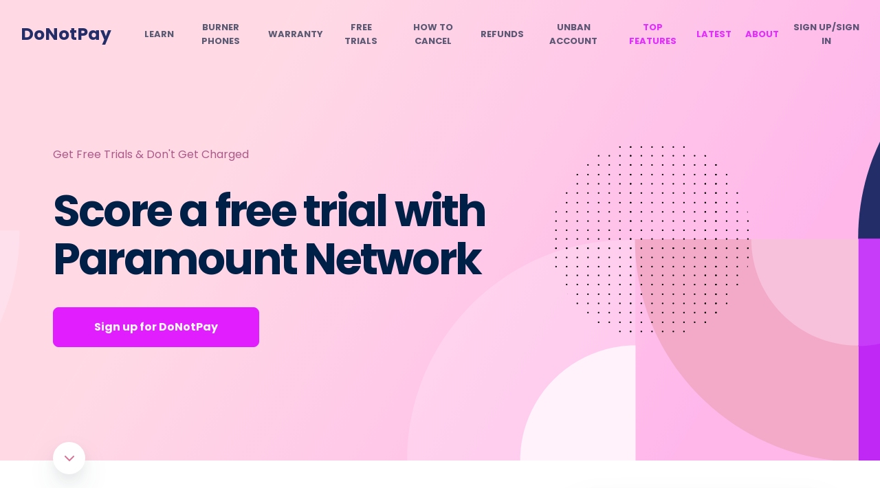

--- FILE ---
content_type: text/plain; charset=utf-8
request_url: https://api.donotpay.com/new-user-session
body_size: 658
content:
{"ID":0,"CreatedAt":"0001-01-01T00:00:00Z","UpdatedAt":"0001-01-01T00:00:00Z","DeletedAt":null,"id":181974556,"createdAt":"2026-01-14T18:00:14.614283136Z","updatedAt":"2026-01-14T18:00:14.614283136Z","deletedAt":{"Time":"0001-01-01T00:00:00Z","Valid":false},"ModelNode":null,"SessionStart":"2026-01-14T18:00:14.614011613Z","SessionEnd":null,"Identifier":"38G6ZLECpaAbvr2ISJjU0ta45x1","UserIdentifier":null,"IP":"3.145.101.112","Device":"","Agent":"Mozilla/5.0 (Macintosh; Intel Mac OS X 10_15_7) AppleWebKit/537.36 (KHTML, like Gecko) Chrome/131.0.0.0 Safari/537.36; ClaudeBot/1.0; +claudebot@anthropic.com)","Browser":"Chrome","OperatingSystem":"Mac OS","LatLong":"","InnerWidth":"1280","InnerHeight":"720","UserEventSessions":null}

--- FILE ---
content_type: text/plain; charset=utf-8
request_url: https://api.donotpay.com/new-user-session
body_size: 658
content:
{"ID":0,"CreatedAt":"0001-01-01T00:00:00Z","UpdatedAt":"0001-01-01T00:00:00Z","DeletedAt":null,"id":181974557,"createdAt":"2026-01-14T18:00:14.614465063Z","updatedAt":"2026-01-14T18:00:14.614465063Z","deletedAt":{"Time":"0001-01-01T00:00:00Z","Valid":false},"ModelNode":null,"SessionStart":"2026-01-14T18:00:14.614240092Z","SessionEnd":null,"Identifier":"38G6ZOH8jViGWsBkcxjQC3i42Re","UserIdentifier":null,"IP":"3.145.101.112","Device":"","Agent":"Mozilla/5.0 (Macintosh; Intel Mac OS X 10_15_7) AppleWebKit/537.36 (KHTML, like Gecko) Chrome/131.0.0.0 Safari/537.36; ClaudeBot/1.0; +claudebot@anthropic.com)","Browser":"Chrome","OperatingSystem":"Mac OS","LatLong":"","InnerWidth":"1280","InnerHeight":"720","UserEventSessions":null}

--- FILE ---
content_type: text/javascript
request_url: https://donotpay.com/learn/cf4ce2f332b0098b6cfe5a67ec3a206dba9fccfe-89f72f4fd389204058f0.js
body_size: -498
content:
(self.webpackChunklearning_center=self.webpackChunklearning_center||[]).push([[4034],{66764:function(t,e,r){"use strict";r.d(e,{Eh:function(){return Z},sJ:function(){return D}});r(67163);var n=r(51766);function o(t,e){for(var r=0;r<e.length;r++){var n=e[r];n.enumerable=n.enumerable||!1,n.configurable=!0,"value"in n&&(n.writable=!0),Object.defineProperty(t,n.key,n)}}function i(t,e,r){return e&&o(t.prototype,e),r&&o(t,r),t}function s(){return s=Object.assign||function(t){for(var e=1;e<arguments.length;e++){var r=arguments[e];for(var n in r)Object.prototype.hasOwnProperty.call(r,n)&&(t[n]=r[n])}return t},s.apply(this,arguments)}function a(t,e){return a=Object.setPrototypeOf||function(t,e){return t.__proto__=e,t},a(t,e)}function u(t,e){(null==e||e>t.length)&&(e=t.length);for(var r=0,n=new Array(e);r<e;r++)n[r]=t[r];return n}function l(t,e){var r="undefined"!=typeof Symbol&&t[Symbol.iterator]||t["@@iterator"];if(r)return(r=r.call(t)).next.bind(r);if(Array.isArray(t)||(r=function(t,e){if(t){if("string"==typeof t)return u(t,e);var r=Object.prototype.toString.call(t).slice(8,-1);return"Object"===r&&t.constructor&&(r=t.constructor.name),"Map"===r||"Set"===r?Array.from(t):"Arguments"===r||/^(?:Ui|I)nt(?:8|16|32)(?:Clamped)?Array$/.test(r)?u(t,e):void 0}}(t))||e&&t&&"number"==typeof t.length){r&&(t=r);var n=0;return function(){return n>=t.length?{done:!0}:{done:!1,value:t[n++]}}}throw new TypeError("Invalid attempt to iterate non-iterable instance.\nIn order to be iterable, non-array objects must have a [Symbol.iterator]() method.")}function f(t){var e=(0,n.useRef)(null);return function(r){r&&r!==e.current&&(e.current=r,t(r))}}var c="undefined"!=typeof window?n.useLayoutEffect:n.useEffect;function p(t){return parseFloat(t.replace("px",""))}function h(t,e,r){return t<e?e:t>r?r:t}function d(t){return null!=t}function v(){for(var t=arguments.length,e=new Array(t),r=0;r<t;r++)e[r]=arguments[r];return function(t){for(var r,n=l(e);!(r=n()).done;){var o=r.value;o&&("function"==typeof o?o(t):o.current=t)}}}function g(t,e){var r=[];if(!t||!e||t===document.body)return r;var n=e.getComputedStyle(t);return[n.overflow,n.overflowX,n.overflowY].some((function(t){return["auto","scroll"].includes(t)}))&&r.push(t),[].concat(r,g(t.parentElement,e))}function y(t){return"react-laag: Could not find a valid reference for the "+t+" element. There might be 2 causes:\n   - Make sure that the 'ref' is set correctly on the "+t+' element when isOpen: true. Also make sure your component forwards the ref with "forwardRef()".\n   - Make sure that you are actually rendering the '+t+" when the isOpen prop is set to true"}function m(t){var e=t.enabled,r=t.onChange,o=t.environment,i=t.ResizeObserverPolyfill,a=t.overflowContainer,u=t.triggerOption,h=function(t,e){if(void 0!==t)return e||t.ResizeObserver}(o,i);(0,n.useEffect)((function(){}),[h]);var d,v,m,b=(0,n.useRef)(null),w=Boolean(u),C=(d={scrollContainers:[],trigger:null,layer:null},v=(0,n.useRef)(d),(0,n.useMemo)((function(){return[function(){return v.current},function(t){v.current="function"==typeof t?t(v.current):t}]}),[])),S=C[0],O=C[1],E=(m=(0,n.useRef)([]),(0,n.useMemo)((function(){return{hasEventSubscriptions:function(){return m.current.length>0},removeAllEventSubscriptions:function(){for(var t,e=l(m.current);!(t=e()).done;)(0,t.value)();m.current=[]},addEventSubscription:function(t){m.current.push(t)}}}),[])),P=E.hasEventSubscriptions,B=E.addEventSubscription,j=E.removeAllEventSubscriptions,k=(0,n.useCallback)((function(){var t=S(),e=t.layer,n=t.trigger,i=t.scrollContainers,s=i[0];if(!e)throw new Error(y("layer"));if(!n&&!w)throw new Error(y("trigger"));var a={top:0,left:0};if(s){var u=s.scrollLeft;a={top:s.scrollTop,left:u}}else{var l=o.scrollX;a={top:o.scrollY,left:l}}var f={left:0,top:0};if(s){var c=o.getComputedStyle(s),h=c.borderLeftWidth,d=c.borderTopWidth;f={left:p(h)||0,top:p(d)||0}}r({layer:e,trigger:n,scrollContainers:i,arrow:b.current},a,f)}),[S,r,o,b,w]),R=(0,n.useCallback)((function(){var t=S(),e=t.trigger,r=t.layer,n=t.scrollContainers;if(!r)throw new Error(y("layer"));if(!e&&!w)throw new Error(y("trigger"));if(h){for(var i=!1,s=new h((function(){i?k():i=!0})),a=0,u=[e,r,document.body];a<u.length;a++){var f=u[a];f&&s.observe(f)}B((function(){for(var t=0,n=[e,r,document.body];t<n.length;t++){var o=n[t];o&&s.unobserve(o)}s.disconnect()}))}for(var c,p=function(){var t=c.value;t.addEventListener("scroll",k),B((function(){return t.removeEventListener("scroll",k)}))},d=l([o].concat(n));!(c=d()).done;)p()}),[S,B,k,o,h,w]),H=(0,n.useCallback)((function(t,r){e&&t&&t!==r&&(j(),R(),k())}),[j,R,k,e]),T=f((0,n.useCallback)((function(t){var e=S().layer;O((function(e){return s({},e,{layer:t})})),H(e,t)}),[S,O,H])),x=(0,n.useCallback)((function(t){var e=g(t,o),r=e[0];if(r){var n=o.getComputedStyle(r).position;["relative","absolute","fixed"].includes(n)||a||(r.style.position="relative")}return e}),[o,a]),L=f((0,n.useCallback)((function(t){var e=x(t),r=S().trigger;O((function(r){return s({},r,{trigger:t,scrollContainers:e})})),H(r,t)}),[S,O,H,x])),z=null==u||null==u.getParent?void 0:u.getParent();return c((function(){z&&O((function(t){return s({},t,{scrollContainers:x(z)})}))}),[z,O,x]),c((function(){return e&&(P()||R()),function(){P()&&j()}}),[e,P,R,j]),c((function(){e&&k()})),{triggerRef:L,layerRef:T,arrowRef:b,closestScrollContainer:S().scrollContainers[0]||null}}var b=(0,n.createContext)({});function w(t){var e=t.children,r=t.registrations,o=(0,n.useCallback)((function(t){return r.current.add(t),function(){return r.current.delete(t)}}),[r]);return(0,n.createElement)(b.Provider,{value:o},e)}function C(t){var e=t.isOpen,r=t.onOutsideClick,o=t.onParentClose,i=(0,n.useRef)(null),s=(0,n.useRef)(null),a=(0,n.useRef)(new Set),u=(0,n.useContext)(b),f=(0,n.useCallback)((function(t){var e=t.target,r=i.current&&i.current.contains(e),n=s.current&&s.current.contains(e),o=function(t,e){for(var r,n=l(t);!(r=n()).done;)if(!(0,r.value.shouldCloseWhenClickedOutside)(e))return!1;return!0}(a.current,t);return n&&o&&a.current.forEach((function(t){return(0,t.closeChild)()})),!r&&!n&&o}),[i,s,a]);return(0,n.useEffect)((function(){if("function"==typeof u)return u({shouldCloseWhenClickedOutside:f,closeChild:function(){o&&o()}})}),[u,f,o,a]),(0,n.useEffect)((function(){if(!(!e||!r||"function"==typeof u))return document.addEventListener("click",t,!0),function(){return document.removeEventListener("click",t,!0)};function t(t){f(t)&&r()}}),[e,r,f,u]),(0,n.useEffect)((function(){e||a.current.forEach((function(t){return(0,t.closeChild)()}))}),[e]),{closeOnOutsideClickRefs:{trigger:i,layer:s},registrations:a}}var S={top:"bottom",left:"right",bottom:"top",right:"left",center:"center"},O=function(){function t(t,e,r,n,o,i,s,a,u){this.prop=void 0,this.opposite=void 0,this.isHorizontal=void 0,this.sizeProp=void 0,this.oppositeSizeProp=void 0,this.cssProp=void 0,this.oppositeCssProp=void 0,this.isCenter=void 0,this.isPush=void 0,this.prop=t,this.opposite=e,this.isHorizontal=r,this.sizeProp=n,this.oppositeSizeProp=o,this.cssProp=i,this.oppositeCssProp=s,this.isCenter=a,this.isPush=u}var e=t.prototype;return e.factor=function(t){return t*(this.isPush?1:-1)},e.isOppositeDirection=function(t){return this.isHorizontal!==t.isHorizontal},t}();function E(t,e){void 0===e&&(e=!0);var r=["left","right"].includes(t);return new O(t,e?E(S[t],!1):null,r,r?"width":"height",r?"height":"width",r?"left":"top",r?"top":"left","center"===t,!["right","bottom"].includes(t))}var P={top:E("top"),bottom:E("bottom"),left:E("left"),right:E("right")},B=s({},P,{center:E("center")}),j=["top","left","bottom","right"],k=function(){function t(t){return this.top=void 0,this.left=void 0,this.right=void 0,this.bottom=void 0,Object.assign(this,t)}return t.mergeSmallestSides=function(e){var r=e[0],n=e.slice(1);if(!r)throw new Error("Please provide at least 1 bounds objects in order to merge");for(var o,i=Object.fromEntries(j.map((function(t){return[t,r[t]]}))),s=l(n);!(o=s()).done;)for(var a,u=o.value,f=l(j);!(a=f()).done;){var c=a.value;i[c]=Math.min(i[c],u[c])}return new t(i)},i(t,[{key:"allSidesArePositive",get:function(){var t=this;return j.every((function(e){return t[e]>=0}))}},{key:"negativeSides",get:function(){var t=this;return Object.fromEntries(j.filter((function(e){return t[e]<0})).map((function(e){return[e,t[e]]})))}}]),t}();function R(){for(var t=arguments.length,e=new Array(t),r=0;r<t;r++)e[r]=arguments[r];return e.reduce((function(t,e){return t+(e?p(e):0)}),0)}function H(t){return{top:t.top,left:t.left,right:t.right,bottom:t.bottom,width:t.width,height:t.height}}var T={top:0,left:0,right:0,bottom:0,width:0,height:0},x=function(){function t(t){return void 0===t&&(t={}),this.top=void 0,this.left=void 0,this.right=void 0,this.bottom=void 0,this.width=void 0,this.height=void 0,Object.assign(this,T,t)}t.create=function(e){return new t(e)},t.fromElement=function(e,r){void 0===r&&(r={});var n=r,o=n.withTransform,i=void 0===o||o,a=n.environment,u=void 0===a?window:a,l=n.withScrollbars,f=void 0===l||l,c=new t(H(e.getBoundingClientRect()));if(!i){var h=u.getComputedStyle(e),d=h.width,v=h.height,g=h.boxSizing,y=h.borderLeft,m=h.borderRight,b=h.borderTop,w=h.borderBottom,C=h.paddingLeft,S=h.paddingRight,O=h.paddingTop,E=h.paddingBottom;c=new t(s({},c,{width:"border-box"===g?p(d):R(d,y,m,C,S),height:"border-box"===g?p(v):R(v,b,w,O,E)}))}if(!f){var P=c.width-e.clientWidth,B=c.height-e.clientHeight;return c.substract({right:P,bottom:B})}return c},t.empty=function(){return new t},t.fromWindow=function(e){var r,n=null!=(r=null==e?void 0:e.document.scrollingElement)?r:null==e?void 0:e.document.documentElement,o=null!=n?n:{},i=o.clientWidth,s=void 0===i?0:i,a=o.clientHeight,u=void 0===a?0:a;return new t({width:s,height:u,right:s,bottom:u})};var e=t.prototype;return e.toObject=function(){return H(this)},e.merge=function(e){var r=this.toObject();return new t(s({},r,"function"==typeof e?e(r):e))},e.substract=function(e){for(var r=this.toObject(),n=0,o=Object.entries(e);n<o.length;n++){var i=o[n],s=i[0],a=i[1];if(s in P){var u=P[s];r[s]+=u.factor(a),r[u.isHorizontal?"width":"height"]-=a}else r[s]-=a||0}return new t(r)},e.offsetsTo=function(t){return new k({top:t.top-this.top,bottom:this.bottom-t.bottom,left:t.left-this.left,right:this.right-t.right})},e.mapSides=function(e){for(var r=this.toObject(),n=0,o=Object.values(P);n<o.length;n++){var i=o[n];r[i.prop]=e(i,r[i.prop])}return new t(r)},i(t,[{key:"surface",get:function(){return this.width*this.height}}]),t}(),L=function(){function t(t,e,r,n,o){this.primary=void 0,this.secondary=void 0,this.offsets=void 0,this.subjectsBounds=void 0,this._cachedLayerBounds=null,this._cachedContainerOffsets=null,this.primary=t,this.secondary=e,this.offsets=o,this.setSubjectsBounds(r,n)}var e=t.prototype;return e.setSubjectsBounds=function(t,e){if(e){var r="function"==typeof e?e(this.primary.prop):e;this.subjectsBounds=t.merge({layer:s({},t.layer,r)})}else this.subjectsBounds=t},e.getLayerBounds=function(t){if(void 0===t&&(t=0),this._cachedLayerBounds&&0===t)return this._cachedLayerBounds;var e=this.primary,r=this.secondary,n=this.subjectsBounds,o=n.trigger,i=n.layer,s=n.arrow,a=e.isHorizontal,u=e.oppositeCssProp,l=e.oppositeSizeProp,f=e.prop,c=e.opposite,p=x.empty();p[c.prop]=o[f]-e.factor(this.offsets.trigger),p[f]=p[c.prop]-e.factor(i[e.sizeProp]);var d=2*this.offsets.arrow,v=o[u]-(i[l]-s[l])+d,g=o[u]+(o[l]-s[l])-d;if(r.isPush||(v+=i[l],g+=i[l]),r.isCenter){var y=(a?P.top:P.left).prop,m=(a?P.bottom:P.right).prop;p[y]=h(o[y]+o[l]/2-i[l]/2+t,v,g),p[m]=p[y]+i[l]}else{var b=r,w=o[b.prop],C=w<v?v-w:w>g?g-w:0;p[b.prop]=h(w+t+C,v,g),p[b.opposite.prop]=p[b.prop]+r.factor(i[l])}p.width=p.right-p.left,p.height=p.bottom-p.top;var S=x.create(p);return 0===t&&(this._cachedLayerBounds=S),S},e.getLayerCollisionBounds=function(){var t=this.offsets.container;return this.getLayerBounds().mapSides((function(e,r){return r-e.factor(t)})).merge((function(e){var r=e.width,n=e.height;return{width:r+2*t,height:n+2*t}}))},e.getContainerOffsets=function(t){if(this._cachedContainerOffsets&&!t)return this._cachedContainerOffsets;var e=this.subjectsBounds.merge({layer:t||this.getLayerCollisionBounds()}),r=k.mergeSmallestSides(e.layerOffsetsToScrollContainers);return t||(this._cachedContainerOffsets=r),r},i(t,[{key:"type",get:function(){return this.primary.prop+"-"+("center"===this.secondary.prop?"center":["bottom","right"].includes(this.secondary.prop)?"end":"start")}},{key:"triggerIsBigger",get:function(){var t=this.secondary.isHorizontal,e=this.subjectsBounds,r=e.triggerHasBiggerWidth,n=e.triggerHasBiggerHeight;return t&&r||!t&&n}},{key:"fitsContainer",get:function(){return this.getContainerOffsets().allSidesArePositive}},{key:"visibleSurface",get:function(){var t=this.getLayerBounds(),e=this.getContainerOffsets(t).negativeSides;for(var r in e)e[r]=-e[r];return t.substract(e).surface}},{key:"secondaryOffsetSide",get:function(){var t,e,r=this,n=this.getContainerOffsets();return(null!=(t=null==(e=Object.entries(n.negativeSides).map((function(t){var e=t[0],r=t[1];return[P[e],r]})).filter((function(t){var e=t[0];return r.primary.isOppositeDirection(e)})).sort((function(t,e){var r=t[1];return e[1]-r})))?void 0:e[0])?t:[])[0]||null}}]),t}(),z=function(t){var e,r;function n(){return t.apply(this,arguments)||this}return r=t,(e=n).prototype=Object.create(r.prototype),e.prototype.constructor=e,a(e,r),n.prototype.getLayerBounds=function(){var t=this.subjectsBounds,e=t.trigger,r=t.layer,n=x.empty();return n.top=e.top+e.height/2-r.height/2,n.bottom=n.top+r.height,n.left=e.left+e.width/2-r.width/2,n.right=n.left+r.width,n.width=n.right-n.left,n.height=n.bottom-n.top,n},n}(L);var A={position:"absolute",willChange:"top, left",left:null,right:null,top:null,bottom:null};var M=function(){function t(t,e,r){this.placements=void 0,this.config=void 0,this.subjectsBounds=void 0,this.placements=t,this.config=e,this.subjectsBounds=r}t.getSidesFromPlacementType=function(t){var e=t.split("-"),r=e[0],n=e[1],o=P[r];return[o,"center"===n?B.center:o.isHorizontal?"start"===n?B.top:B.bottom:"start"===n?B.left:B.right]},t.create=function(e,r){var n={arrow:r.arrowOffset,container:r.containerOffset,trigger:r.triggerOffset};function o(o){void 0===o&&(o=r.placement);var i=t.getSidesFromPlacementType(o),s=i[0],a=i[1],u=P[s.isHorizontal?r.preferY:r.preferX],l=!s.isHorizontal&&e.triggerHasBiggerWidth||s.isHorizontal&&e.triggerHasBiggerHeight;function f(t,o){return new L(t,o,e,r.layerDimensions,n)}var c=[];return c[0]=f(s,a),c[1]=f(s,a.isCenter?u:B.center),c[2]=f(s,B[(a.opposite.isCenter?u.opposite:a.opposite).prop]),c[3]=f(u,l?s:B[s.opposite.prop]),c[4]=f(u,B.center),c[5]=f(u,l?B[s.opposite.prop]:s),c[6]=f(P[u.opposite.prop],l?s:B[s.opposite.prop]),c[7]=f(P[u.opposite.prop],B.center),c[8]=f(P[u.opposite.prop],l?B[s.opposite.prop]:s),c[9]=f(P[s.opposite.prop],a),c[10]=f(P[s.opposite.prop],a.isCenter?u:B.center),c[11]=f(P[s.opposite.prop],B[(a.opposite.isCenter?u.opposite:a.opposite).prop]),c=c.filter((function(t){return t.type===r.placement||r.possiblePlacements.includes(t.type)}))}return"center"===r.placement?new t([new z(B.center,B.center,e,r.layerDimensions,n)].concat(o(r.preferY+"-"+r.preferX)),r,e):new t(o(),r,e)};var e=t.prototype;return e.filterPlacementsBySide=function(t){return this.placements.filter((function(e){return e.primary===t}))},e.findFirstPlacementThatFits=function(){return this.placements.find((function(t){return t.fitsContainer}))},e.placementWithBiggestVisibleSurface=function(){return this.placements.map((function(t){return{placement:t,surface:t.visibleSurface}})).sort((function(t,e){return e.surface-t.surface}))[0].placement},e.findSuitablePlacement=function(){return this.config.auto?this.findFirstPlacementThatFits()||this.placementWithBiggestVisibleSurface():this.placements[0]},e.getSecondaryOffset=function(t){var e=this.config,r=e.auto,n=e.snap;if(!r||n||t instanceof z)return 0;var o=this.filterPlacementsBySide(t.primary);if(0===o.indexOf(t)&&t.fitsContainer)return 0;var i=o.find((function(t){return!t.fitsContainer}));if(!i)return 0;var s=i.secondaryOffsetSide;if(!s)return 0;var a,u=t.getContainerOffsets(),l=t.secondary;return a=t.triggerIsBigger||i===t?s.isPush?-1:1:l===B.left||[B.top,B.center].includes(l)&&s.isPush?-1:1,u[s.prop]*a},e.getStyles=function(t,e,r,n){var o={willChange:"top, left, width, height"},i=function(t,e,r){var n;if(e.primary.isCenter)return A;var o=t.layer,i=t.trigger,a=t.arrow,u=e.primary.oppositeSizeProp,l=i[u]>o[u],f=r+a[u]/2,c=o[u]-a[u]/2-r,p=function(t,e,r){var n=t.layer,o=t.trigger,i=t.arrow,s=e.primary.oppositeSizeProp,a=e.primary.isHorizontal?["top","bottom"]:["left","right"],u=a[0],l=a[1],f=n[u]+n[s]/2-o[u]-i[s]/2-r,c=n[l]-n[s]/2-o[l]+i[s]/2+r;return(f<0?-f:0)+(c>0?-c:0)}(t,e,r),d=e.primary.prop,v=e.primary.oppositeCssProp,g=l?o[u]/2+p:i[v]+i[u]/2-o[v];return s({},A,((n={})[d]="100%",n[v]=h(g,f,c),n))}(this.subjectsBounds.merge({layer:t}),e,this.config.arrowOffset);return{arrow:i,layer:this.config.overflowContainer?s({},o,{position:"fixed",top:t.top,left:t.left}):s({},o,{position:"absolute",top:t.top-this.subjectsBounds.parent.top+r.top-n.top,left:t.left-this.subjectsBounds.parent.left+r.left-n.left})}},e.getHasDisappeared=function(t){var e=this.config.overflowContainer?this.subjectsBounds.trigger:t,r=k.mergeSmallestSides(this.subjectsBounds.offsetsToScrollContainers(e,!0));return Object.entries(r.negativeSides).some((function(t){var r=t[0];return t[1]<=-e[P[r].sizeProp]}))?"full":r.allSidesArePositive?null:"partial"},e.result=function(t,e){var r=this.findSuitablePlacement(),n=this.getSecondaryOffset(r),o=r.getLayerBounds(n);return{styles:this.getStyles(o,r,t,e),layerSide:r.primary.prop,placement:r,layerBounds:o,hasDisappeared:this.getHasDisappeared(o)}},t}(),I=function(){function t(t,e){this.overflowContainer=void 0,this.trigger=void 0,this.layer=void 0,this.arrow=void 0,this.parent=void 0,this.window=void 0,this.scrollContainers=void 0,this.overflowContainer=e,Object.assign(this,t)}t.create=function(e,r,n,o,i,s,a,u){var l=x.fromWindow(e);return new t({layer:x.fromElement(r,{environment:e,withTransform:!1}),trigger:u?x.create(H(u())):x.fromElement(n),arrow:i?x.fromElement(i):x.empty(),parent:o?x.fromElement(o):l,window:l,scrollContainers:[l].concat(s.map((function(t){return x.fromElement(t,{withScrollbars:!1})})))},a)};var e=t.prototype;return e.merge=function(e){return new t(s({},this,e),this.overflowContainer)},e.offsetsToScrollContainers=function(t,e){return void 0===e&&(e=!1),(this.overflowContainer&&!e?[this.window]:this.scrollContainers).map((function(e){return e.offsetsTo(t)}))},i(t,[{key:"layerOffsetsToScrollContainers",get:function(){return this.offsetsToScrollContainers(this.layer)}},{key:"triggerHasBiggerWidth",get:function(){return this.trigger.width>this.layer.width}},{key:"triggerHasBiggerHeight",get:function(){return this.trigger.height>this.layer.height}}]),t}(),_=null;var W={auto:!1,arrowOffset:0,containerOffset:10,triggerOffset:0,overflowContainer:!0,placement:"top-center",possiblePlacements:["bottom-start","bottom-end","bottom-center","top-start","top-center","top-end","left-end","left-center","left-start","right-end","right-center","right-start","center"],preferX:"right",preferY:"bottom",snap:!1,container:void 0,trigger:void 0};function D(t){var e,r=t.isOpen,o=void 0!==r&&r,i=t.overflowContainer,s=void 0===i?W.overflowContainer:i,a=t.environment,u=void 0===a?"undefined"!=typeof window?window:void 0:a,l=t.ResizeObserver,f=t.placement,c=void 0===f?W.placement:f,p=t.possiblePlacements,h=void 0===p?W.possiblePlacements:p,g=t.preferX,y=void 0===g?W.preferX:g,b=t.preferY,S=void 0===b?W.preferY:b,O=t.auto,E=void 0===O?W.auto:O,P=t.snap,B=void 0===P?W.snap:P,j=t.triggerOffset,k=void 0===j?W.triggerOffset:j,R=t.containerOffset,H=void 0===R?W.containerOffset:R,T=t.arrowOffset,x=void 0===T?W.arrowOffset:T,L=t.container,z=void 0===L?W.container:L,A=t.layerDimensions,D=void 0===A?null:A,N=t.onDisappear,X=t.onOutsideClick,F=t.onParentClose,V=t.trigger,G=(0,n.useState)((function(){return{layerSide:"center"===c?"center":M.getSidesFromPlacementType(c)[0].prop,styles:{layer:{position:s?"fixed":"absolute",top:0,left:0},arrow:{position:"absolute",top:0,left:0}}}})),U=G[0],Z=G[1],J=(0,n.useRef)(null),$=function(t,e){var r=(0,n.useRef)(t);return e?(r.current=t,r):(r.current=null,r)}(U,o),q=(0,n.useRef)({cancelled:!1});(0,n.useEffect)((function(){return function(){q.current.cancelled=!0}}),[]);var K=(0,n.useCallback)((function(t,e,r){var n=t.arrow,o=t.layer,i=t.scrollContainers,a=t.trigger,l=i[0],f=I.create(u,o,a,l,n,i,s,null==V?void 0:V.getBounds),p={placement:c,possiblePlacements:h,auto:E,layerDimensions:D,arrowOffset:x,containerOffset:H,triggerOffset:k,preferX:y,preferY:S,snap:B,overflowContainer:s},v=M.create(f,p).result(e,r),g=v.hasDisappeared,m={layerSide:v.layerSide,styles:v.styles};if(!$.current||function(t,e){if(t.layerSide!==e.layerSide)return!0;for(var r=0,n=["position","top","left","right","bottom"];r<n.length;r++){var o=n[r];if(t.styles.layer[o]!==e.styles.layer[o]||t.styles.arrow[o]!==e.styles.arrow[o])return!0}return!1}($.current,m)){$.current=m,q.current.cancelled=!0;var b={cancelled:!1};q.current=b,Promise.resolve().then((function(){b.cancelled||Z(m)}))}d(g)&&d(N)&&N(g)}),[x,E,H,u,D,N,s,c,h,y,S,B,k,$,V]),Q=m({ResizeObserverPolyfill:l,environment:u,enabled:o,overflowContainer:s,onChange:K,triggerOption:V}),tt=Q.triggerRef,et=Q.layerRef,rt=Q.arrowRef,nt=Q.closestScrollContainer,ot=C({isOpen:o,onOutsideClick:X,onParentClose:F}),it=ot.closeOnOutsideClickRefs,st=ot.registrations,at={triggerProps:Boolean(V)?{}:{ref:v(tt,it.trigger,J)},layerProps:{ref:v(et,it.layer),style:U.styles.layer},arrowProps:{ref:rt,style:U.styles.arrow,layerSide:U.layerSide},layerSide:U.layerSide,triggerBounds:o?V?V.getBounds():null==(e=J.current)?void 0:e.getBoundingClientRect():null,renderLayer:function(t){return"undefined"!=typeof document?(0,n.createPortal)((0,n.createElement)(w,{registrations:st,children:t}),s||!nt?function(t){var e;if("function"==typeof t){if(!((e=t())&&e instanceof HTMLElement))throw new Error("react-laag: You've passed a function to the 'container' prop, but it returned no valid HTMLElement")}else if(t instanceof HTMLElement)e=t;else if("string"==typeof t){if(!(e=document.getElementById(t)))throw new Error("react-laag: You've passed element with id '"+t+"' to the 'container' prop, but it returned no valid HTMLElement")}else{if(_ instanceof HTMLElement)return _;(e=document.getElementById(Y))||((e=document.createElement("div")).id=Y,e.style.cssText="\n        position: absolute;\n        top: 0px;\n        left: 0px;\n        right: 0px;\n      ",document.body.appendChild(e))}return e}(z):nt):null}};return at}var Y="layers";var N=["size","angle","borderWidth","borderColor","roundness","backgroundColor","layerSide","style"];function X(t,e){return Math.tan(t*(Math.PI/180))*e}function F(t,e,r,n){var o;return((o={}).bottom="0 "+-n+" "+e+" "+t,o.top="0 0 "+e+" "+(t+n),o.right=-n+" 0 "+t+" "+e,o.left="0 0 "+(t+n)+" "+e,o)[r.prop]}function V(t,e,r,n,o){var i,s,a,u=n/10*t*2,l=(i={},i.bottom=[0,t],i.top=[0,0],i.right=[t,e],i.left=[0,e],i)[r.prop].join(" "),f=r.isHorizontal?"V 0":"H "+e,c=e/2,p=e/2+X(o,t/8),h=t/8,d=(s={},s.bottom=["C",p,h,c+u,0,c,0],s.top=["C",p,t-h,c+u,t,c,t],s.right=["C",h,e-p,0,c-u,0,c],s.left=["C",t-h,e-p,t,c-u,t,c],s)[r.prop].join(" "),v=e/2-X(o,t/8),g=t/8;return["M",l,f,d,(a={},a.bottom=["C",c-u,0,v,g,l],a.top=["C",c-u,t,v,t-g,l],a.right=["C",0,c+u,g,e-v,l],a.left=["C",t,c+u,t-g,e-v,l],a)[r.prop].join(" ")].join(" ")}function G(t,e,r,n,o){var i=X(o,r),s=n.isPush?[0,r]:[t,t-r],a=s[0],u=s[1];return n.isHorizontal?["M",a,r,"V",e-r,"L",u,e-r-i,"V",i+r,"Z"].join(" "):["M",r,a,"H",e-r,"L",e-r-i,u,"H",i+r,"Z"].join(" ")}var U,Z=(0,n.forwardRef)((function(t,e){var r=t.size,o=void 0===r?8:r,i=t.angle,a=void 0===i?45:i,u=t.borderWidth,l=void 0===u?0:u,f=t.borderColor,c=void 0===f?"black":f,p=t.roundness,h=void 0===p?0:p,d=t.backgroundColor,v=void 0===d?"white":d,g=t.layerSide,y=void 0===g?"top":g,m=t.style,b=void 0===m?{}:m,w=function(t,e){if(null==t)return{};var r,n,o={},i=Object.keys(t);for(n=0;n<i.length;n++)r=i[n],e.indexOf(r)>=0||(o[r]=t[r]);return o}(t,N);if("center"===y)return null;var C=P[y],S=o,O=2*X(a,o),E=Math.max(S,O);return(0,n.createElement)("svg",s({ref:e},w,{style:s({},b,{transform:"translate"+(C.isHorizontal?"Y":"X")+"(-50%)"}),width:E,height:E,preserveAspectRatio:C.isPush?"xMinYMin":"xMaxYMax",viewBox:F(S,O,C,l)}),(0,n.createElement)("path",{fill:v,strokeWidth:l,stroke:c,d:V(S,O,C,h,a)}),(0,n.createElement)("path",{fill:v,d:G(S,O,l,C,a)}))}));!function(t){t[t.ENTERING=0]="ENTERING",t[t.LEAVING=1]="LEAVING",t[t.IDLE=2]="IDLE"}(U||(U={}))},48371:function(t,e,r){"use strict";var n=r(65740),o=r(72125),i=r(81771);t.exports=function(t,e,r){var s=n(e);s in t?o.f(t,s,i(0,r)):t[s]=r}},77089:function(t,e,r){var n=r(96957),o=r(15907),i=r(55698),s=n(n.bind);t.exports=function(t,e){return o(t),void 0===e?t:i?s(t,e):function(){return t.apply(e,arguments)}}},6835:function(t,e,r){var n=r(65514),o=r(27946),i=r(67816),s=r(1487)("iterator");t.exports=function(t){if(null!=t)return o(t,s)||o(t,"@@iterator")||i[n(t)]}},74163:function(t,e,r){var n=r(96463),o=r(15907),i=r(21237),s=r(49705),a=r(6835),u=TypeError;t.exports=function(t,e){var r=arguments.length<2?a(t):e;if(o(r))return i(n(r,t));throw u(s(t)+" is not iterable")}},18065:function(t,e,r){var n=r(1487),o=r(67816),i=n("iterator"),s=Array.prototype;t.exports=function(t){return void 0!==t&&(o.Array===t||s[i]===t)}},21883:function(t,e,r){var n=r(77089),o=r(96463),i=r(21237),s=r(49705),a=r(18065),u=r(98551),l=r(72489),f=r(74163),c=r(6835),p=r(86777),h=TypeError,d=function(t,e){this.stopped=t,this.result=e},v=d.prototype;t.exports=function(t,e,r){var g,y,m,b,w,C,S,O=r&&r.that,E=!(!r||!r.AS_ENTRIES),P=!(!r||!r.IS_RECORD),B=!(!r||!r.IS_ITERATOR),j=!(!r||!r.INTERRUPTED),k=n(e,O),R=function(t){return g&&p(g,"normal",t),new d(!0,t)},H=function(t){return E?(i(t),j?k(t[0],t[1],R):k(t[0],t[1])):j?k(t,R):k(t)};if(P)g=t.iterator;else if(B)g=t;else{if(!(y=c(t)))throw h(s(t)+" is not iterable");if(a(y)){for(m=0,b=u(t);b>m;m++)if((w=H(t[m]))&&l(v,w))return w;return new d(!1)}g=f(t,y)}for(C=P?t.next:g.next;!(S=o(C,g)).done;){try{w=H(S.value)}catch(T){p(g,"throw",T)}if("object"==typeof w&&w&&l(v,w))return w}return new d(!1)}},86777:function(t,e,r){var n=r(96463),o=r(21237),i=r(27946);t.exports=function(t,e,r){var s,a;o(t);try{if(!(s=i(t,"return"))){if("throw"===e)throw r;return r}s=n(s,t)}catch(u){a=!0,s=u}if("throw"===e)throw r;if(a)throw s;return o(s),r}},67816:function(t){t.exports={}},67163:function(t,e,r){var n=r(18845),o=r(21883),i=r(48371);n({target:"Object",stat:!0},{fromEntries:function(t){var e={};return o(t,(function(t,r){i(e,t,r)}),{AS_ENTRIES:!0}),e}})}}]);
//# sourceMappingURL=cf4ce2f332b0098b6cfe5a67ec3a206dba9fccfe-89f72f4fd389204058f0.js.map

--- FILE ---
content_type: text/plain; charset=utf-8
request_url: https://api.donotpay.com/new-user-event-session
body_size: -20
content:
{"UserSessionIdentifier":"38G6ZLECpaAbvr2ISJjU0ta45x1"}

--- FILE ---
content_type: text/javascript
request_url: https://donotpay.com/learn/webpack-runtime-2924527d4f27f2d85fcc.js
body_size: 4296
content:
!function(){"use strict";var e,a,c,f,d,t={},r={};function b(e){var a=r[e];if(void 0!==a)return a.exports;var c=r[e]={exports:{}};return t[e].call(c.exports,c,c.exports,b),c.exports}b.m=t,b.amdO={},e=[],b.O=function(a,c,f,d){if(!c){var t=1/0;for(i=0;i<e.length;i++){c=e[i][0],f=e[i][1],d=e[i][2];for(var r=!0,n=0;n<c.length;n++)(!1&d||t>=d)&&Object.keys(b.O).every((function(e){return b.O[e](c[n])}))?c.splice(n--,1):(r=!1,d<t&&(t=d));if(r){e.splice(i--,1);var o=f();void 0!==o&&(a=o)}}return a}d=d||0;for(var i=e.length;i>0&&e[i-1][2]>d;i--)e[i]=e[i-1];e[i]=[c,f,d]},b.n=function(e){var a=e&&e.__esModule?function(){return e.default}:function(){return e};return b.d(a,{a:a}),a},c=Object.getPrototypeOf?function(e){return Object.getPrototypeOf(e)}:function(e){return e.__proto__},b.t=function(e,f){if(1&f&&(e=this(e)),8&f)return e;if("object"==typeof e&&e){if(4&f&&e.__esModule)return e;if(16&f&&"function"==typeof e.then)return e}var d=Object.create(null);b.r(d);var t={};a=a||[null,c({}),c([]),c(c)];for(var r=2&f&&e;"object"==typeof r&&!~a.indexOf(r);r=c(r))Object.getOwnPropertyNames(r).forEach((function(a){t[a]=function(){return e[a]}}));return t.default=function(){return e},b.d(d,t),d},b.d=function(e,a){for(var c in a)b.o(a,c)&&!b.o(e,c)&&Object.defineProperty(e,c,{enumerable:!0,get:a[c]})},b.f={},b.e=function(e){return Promise.all(Object.keys(b.f).reduce((function(a,c){return b.f[c](e,a),a}),[]))},b.u=function(e){return({261:"reactPlayerKaltura",1230:"component---src-pages-index-jsx",1400:"component---src-templates-post-jsx",1748:"component---src-templates-new-category-jsx",1970:"component---src-templates-author-jsx",2121:"reactPlayerFacebook",2310:"93a6dacfba127d3646054d633395911b17d5cab1",2467:"component---src-pages-most-popular-features-jsx",2546:"reactPlayerStreamable",2594:"component---src-templates-new-post-jsx",3743:"reactPlayerVimeo",3770:"9759e381d2d6cd4074edf65fed42f881d3ed8f78",4034:"cf4ce2f332b0098b6cfe5a67ec3a206dba9fccfe",4219:"b002cff500c21f3f79b8ff4d5efcd0079fcc9f1d",4249:"component---src-pages-most-recent-resources-jsx",4258:"reactPlayerMux",4306:"component---cache-caches-gatsby-plugin-offline-app-shell-js",4439:"reactPlayerYouTube",4667:"reactPlayerMixcloud",5423:"component---src-templates-category-jsx",5578:"d5132cc494e0be9e1d3616f79af5880d74430f28",6011:"reactPlayerFilePlayer",6125:"reactPlayerSoundCloud",6173:"component---src-templates-privacy-jsx",6216:"reactPlayerTwitch",6675:"component---src-templates-tos-jsx",7403:"675b2c74e7d30e46f0215ff2fe20340b8fdca882",7596:"reactPlayerDailyMotion",7664:"reactPlayerPreview",7689:"fd2388f80384507577e8766636945206348ef60f",7858:"component---src-pages-worst-privacy-companies-jsx",8055:"reactPlayerWistia",8257:"411ef32a930899888f97fdd55fcdc119e6df445a",8785:"057648b8",8883:"component---src-pages-404-js",8888:"reactPlayerVidyard",9665:"299079d6cda46829eec2b690ace87b895e80feec"}[e]||e)+"-"+{261:"be56e9dd092423ffdf29",301:"73b36f91630b1dcf53f3",469:"cec5b78dc61596bab0fc",590:"0074b589ebb9d1abbbb1",607:"752a236d262f97272b9b",743:"2e4fe201e090ba5a9bfe",797:"bc73078c20caedf2a669",813:"65c5ae8e0138a246e2ce",1109:"47d2645af0ea84197ea9",1230:"a3aa88be9688e2a35830",1277:"5833bdb9a04b2a5e2ac9",1299:"17cf43602ae0de801dcf",1346:"a96b24fedcc660165718",1400:"244340acbe5047e83ccd",1523:"219fa3583d0938bf8c13",1549:"84b90d5493048ba8ecd4",1557:"5603a49c0dd732d95473",1726:"49d9b6345c4e0c7d7d66",1740:"87d57c04227d2a8d4b81",1748:"97323da2334e149ca8ac",1751:"4c250c7bc043c97cef22",1768:"25f65ca80887b8ea19d5",1970:"dd4c4a0ae1acf7215843",1984:"d1b83faa327464442f2c",2121:"fe09f53ba22ff47664c6",2159:"cc9b0ea20e04fe0ff596",2310:"2003fad105f511270d7c",2438:"bc11bef5c08023ae2261",2467:"83e497dbe5c8b54eecc1",2488:"d83130e3786c1e4dc377",2493:"df9cf728b028db6a4530",2511:"abb6c620d97d09aa162d",2546:"9bfa6cc339d60f032a22",2550:"9358c020077c90287102",2594:"a8fd3b3006cc7ab521d6",2637:"35a3a92ca86ce72683ef",2649:"ba05b2483153c6d8af3e",2690:"70dc38f0b437cf7bf4df",2979:"7dc05fa9e0d2bac3e531",3055:"0733aea78e14c608f6f8",3083:"fc0b731543662662fbba",3196:"2ebf70be382e6f1acf13",3216:"fddf107f46683785766d",3471:"1f830d09cd9511030740",3547:"eded81db5169b68bbc15",3725:"d14f70533c77dfdf82be",3743:"557cc533733ae13cfb47",3770:"a77dcdb05d87bc9c215d",4025:"7e8c811f109a13931202",4034:"89f72f4fd389204058f0",4060:"22163620d00ca182eba6",4219:"35dd26dea69b24e219aa",4249:"7884d85eb4d490adeb32",4258:"723f76d6aeaf06ee8e2c",4278:"c2e3e28564c58432a074",4306:"a0dd2812c6f30a5472de",4426:"67df58f6816a88173c98",4439:"e04a0bc0173194c3f49d",4458:"b1375843360dbd9b6a2a",4667:"75311bee16832bb652be",4752:"86345b5724c56a506dea",4760:"77bb3df4cc73e482f6e9",4843:"1e0f9798f4113c4913f3",5028:"ff2a320a54712275feb4",5175:"b0ef48a97f2534b451fc",5227:"c56c0dde412ddde1d811",5287:"f4de79ee246e44d316ac",5404:"58d212ebd2a01ab63085",5411:"236c34f806531aa215ea",5423:"8b6b51e298a773ecd07a",5487:"221673266148ec145650",5578:"e1b4b932acea19102b6c",5631:"6f36172c860bfd5122fb",5730:"5749fbe28d9ec7f124dd",5810:"7e7d3c9eea2492ccacd6",5829:"a5ba8019ad095b4fc458",6011:"9b1afa037999974dcb2a",6125:"a88f9ab3524acd3dfccf",6173:"356c057f786b5fcd434d",6216:"9177c361d3ad780fdedf",6231:"64f2619b6917cdcb742b",6461:"1f1143e0f1e596ffb726",6489:"42919ee950a6b304f7a4",6593:"e571eec273da941aced5",6675:"74b0f9fb3c8955e2885b",6684:"31f5d79120e38b0de086",6982:"9f0b05b2a07c7111efb7",7006:"5009576bafba34130092",7021:"d93071895aeb54e8dc26",7207:"91a33a4b55358855f1e2",7248:"5bd121a8909a2288b049",7269:"2027ab1e53f0647d7435",7366:"fe66f0fc7b5363ce7448",7403:"cebb2f5544680bbd8317",7436:"868d835f5d361981d65e",7484:"89e631caa109f1160481",7491:"2495d1d13741326166af",7596:"eeaed66a0dde51806daf",7664:"aee0cfb49708d2880dce",7689:"996b3b18d9c5ee81e1a7",7716:"4d298590674d9fc7a33c",7799:"736b3bb0daa6a39648a7",7819:"436de2df241155e7be44",7853:"76bbe634f2382a0fd4bf",7858:"55648b0e71eb54078faf",7917:"798ad90e682bbf058a03",7954:"7fa5c1c8f8a11c1e7e23",8055:"a0d3b44f64108de13f25",8257:"3540852b44a1f7f88510",8444:"2340da3fb56136817ef3",8471:"5b3cc80842262457851a",8547:"a5509818d1639b2d5ae6",8580:"36c19b2187fa8d842870",8752:"f6b5d7ce2f7cff5f3ddd",8785:"edb6604584aef6acf4c0",8796:"7d03f35d7b7597ee0e7f",8883:"2529f9dedc18d04e7ef4",8888:"7eef851cd19702c21338",8947:"b756dd6b5a29af95f6c0",9003:"f2e77b2d985a7d2f14c3",9114:"991efc444aa168a02fc9",9231:"301efe6f3f616406f11d",9354:"fdb9374d05aaa1fdd086",9364:"f612d9113db812754b2f",9519:"8a06a02b86e3e8ba5815",9632:"fa57751cf0de3b04b307",9665:"66e28158b47037f9f4be",9775:"51766cfdef84a2889e58",9832:"03c2b826f4e895a18b73",9877:"105eb838a1ad8f5435e1",9882:"90187d00e7f6f18910dd",9949:"84b107579e6bcd614f8d"}[e]+".js"},b.miniCssF=function(e){return"styles.6627dc9b92c06be63133.css"},b.g=function(){if("object"==typeof globalThis)return globalThis;try{return this||new Function("return this")()}catch(e){if("object"==typeof window)return window}}(),b.o=function(e,a){return Object.prototype.hasOwnProperty.call(e,a)},f={},d="learning-center:",b.l=function(e,a,c,t){if(f[e])f[e].push(a);else{var r,n;if(void 0!==c)for(var o=document.getElementsByTagName("script"),i=0;i<o.length;i++){var u=o[i];if(u.getAttribute("src")==e||u.getAttribute("data-webpack")==d+c){r=u;break}}r||(n=!0,(r=document.createElement("script")).charset="utf-8",r.timeout=120,b.nc&&r.setAttribute("nonce",b.nc),r.setAttribute("data-webpack",d+c),r.src=e),f[e]=[a];var s=function(a,c){r.onerror=r.onload=null,clearTimeout(l);var d=f[e];if(delete f[e],r.parentNode&&r.parentNode.removeChild(r),d&&d.forEach((function(e){return e(c)})),a)return a(c)},l=setTimeout(s.bind(null,void 0,{type:"timeout",target:r}),12e4);r.onerror=s.bind(null,r.onerror),r.onload=s.bind(null,r.onload),n&&document.head.appendChild(r)}},b.r=function(e){"undefined"!=typeof Symbol&&Symbol.toStringTag&&Object.defineProperty(e,Symbol.toStringTag,{value:"Module"}),Object.defineProperty(e,"__esModule",{value:!0})},b.p="https://donotpay.com/learn/",function(){var e={6658:0,532:0};b.f.j=function(a,c){var f=b.o(e,a)?e[a]:void 0;if(0!==f)if(f)c.push(f[2]);else if(/^(532|6658)$/.test(a))e[a]=0;else{var d=new Promise((function(c,d){f=e[a]=[c,d]}));c.push(f[2]=d);var t=b.p+b.u(a),r=new Error;b.l(t,(function(c){if(b.o(e,a)&&(0!==(f=e[a])&&(e[a]=void 0),f)){var d=c&&("load"===c.type?"missing":c.type),t=c&&c.target&&c.target.src;r.message="Loading chunk "+a+" failed.\n("+d+": "+t+")",r.name="ChunkLoadError",r.type=d,r.request=t,f[1](r)}}),"chunk-"+a,a)}},b.O.j=function(a){return 0===e[a]};var a=function(a,c){var f,d,t=c[0],r=c[1],n=c[2],o=0;if(t.some((function(a){return 0!==e[a]}))){for(f in r)b.o(r,f)&&(b.m[f]=r[f]);if(n)var i=n(b)}for(a&&a(c);o<t.length;o++)d=t[o],b.o(e,d)&&e[d]&&e[d][0](),e[d]=0;return b.O(i)},c=self.webpackChunklearning_center=self.webpackChunklearning_center||[];c.forEach(a.bind(null,0)),c.push=a.bind(null,c.push.bind(c))}()}();
//# sourceMappingURL=webpack-runtime-2924527d4f27f2d85fcc.js.map